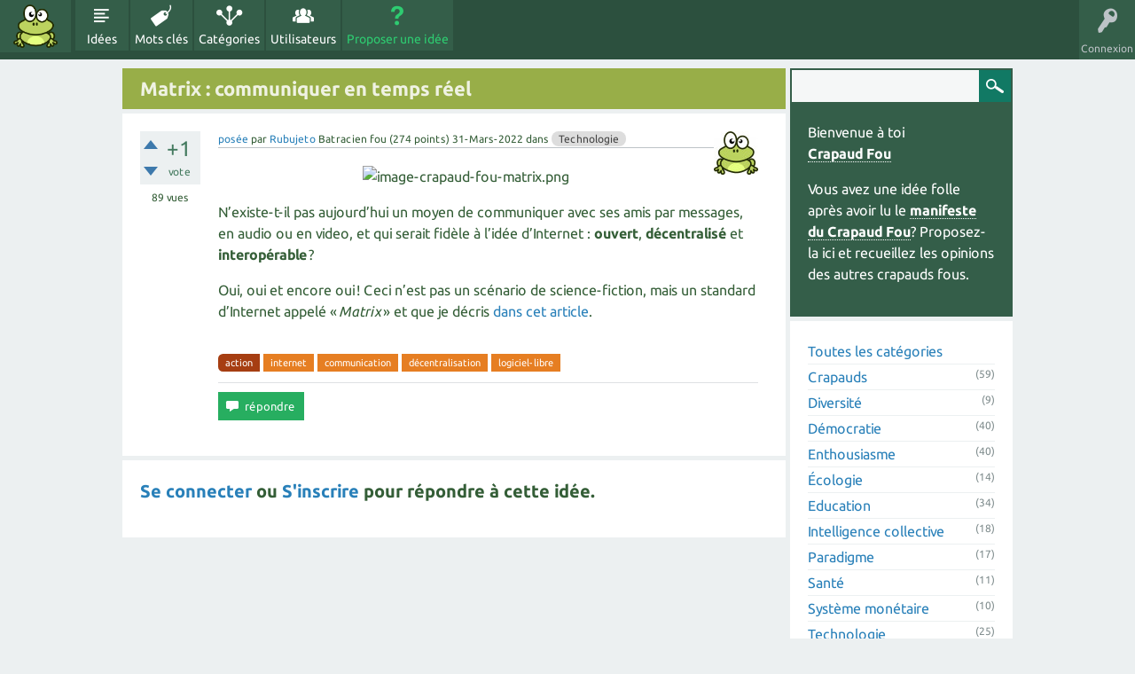

--- FILE ---
content_type: text/html; charset=utf-8
request_url: https://id.crapaud-fou.org/2713/matrix-communiquer-en-temps-reel
body_size: 5958
content:
<!DOCTYPE html>
<html lang="fr" itemscope itemtype="https://schema.org/QAPage">
<!-- Powered by Question2Answer - http://www.question2answer.org/ -->
<head>
<meta charset="utf-8">
<title>Matrix : communiquer en temps réel - Idées de Crapauds Fous</title>
<meta name="viewport" content="width=device-width, initial-scale=1">
<meta name="description" content="N&#039;existe-t-il pas aujourd&#039;hui un moyen de communiquer avec ses amis par messages, en audio ou  ...    Matrix   et que je décris dans cet article.">
<meta name="keywords" content="Technologie,action,internet,communication,décentralisation,logiciel-libre">
<link rel="stylesheet" href="../../qa-theme/CrazyToad/qa-styles.css?1.8.6">
<link rel="stylesheet" href="../../qa-theme/CrazyToad/fonts/ubuntu.css?1.8.6">
<style>
.qa-nav-user { margin: 0 !important; }
@media (max-width: 979px) {
 body.qa-template-user.fixed, body[class*="qa-template-user-"].fixed { padding-top: 118px !important; }
 body.qa-template-users.fixed { padding-top: 95px !important; }
}
@media (min-width: 980px) {
 body.qa-template-users.fixed { padding-top: 105px !important;}
}
</style>
<link rel="canonical" href="https://idees.crapaud-fou.org/2713/matrix-communiquer-en-temps-reel">
<link rel="search" type="application/opensearchdescription+xml" title="Idées de Crapauds Fous" href="../../opensearch.xml">
<meta itemprop="name" content="Matrix : communiquer en temps réel">
<script>
var qa_root = '..\/..\/';
var qa_request = '2713\/matrix-communiquer-en-temps-reel';
</script>
<script src="../../qa-content/jquery-3.5.1.min.js"></script>
<script src="../../qa-content/qa-global.js?1.8.6"></script>
<script>
$(window).on('load', function() {
	qa_element_revealed=document.getElementById('anew');
});
</script>
<script src="../../qa-theme/CrazyToad/js/snow-core.js?1.8.6"></script>
</head>
<body
class="qa-template-question qa-category-8 qa-body-js-off"
>
<script>
var b = document.getElementsByTagName('body')[0];
b.className = b.className.replace('qa-body-js-off', 'qa-body-js-on');
</script>
<div id="qam-topbar" class="clearfix">
<div class="qam-main-nav-wrapper clearfix">
<div class="sb-toggle-left qam-menu-toggle"><i class="icon-th-list"></i></div>
<div class="qam-account-items-wrapper">
<div id="qam-account-toggle" class="qam-logged-out">
<i class="icon-key qam-auth-key"></i>
<div class="qam-account-handle">Connexion</div>
</div>
<div class="qam-account-items clearfix">
<form action="../../login?to=2713%2Fmatrix-communiquer-en-temps-reel" method="post">
<input type="text" name="emailhandle" dir="auto" placeholder="Email ou Pseudo">
<input type="password" name="password" dir="auto" placeholder="Mot de passe">
<div><input type="checkbox" name="remember" id="qam-rememberme" value="1">
<label for="qam-rememberme">Souvenir</label></div>
<input type="hidden" name="code" value="0-1768918440-c069ffc09e021cb94188969fdc50eaa34dee7d46">
<input type="submit" value="Connexion" class="qa-form-tall-button qa-form-tall-button-login" name="dologin">
</form>
<div class="qa-nav-user">
<ul class="qa-nav-user-list">
<li class="qa-nav-user-item qa-nav-user-register">
<a href="../../register?to=2713%2Fmatrix-communiquer-en-temps-reel" class="qa-nav-user-link">Inscription</a>
</li>
</ul>
<div class="qa-nav-user-clear">
</div>
</div>
</div> <!-- END qam-account-items -->
</div> <!-- END qam-account-items-wrapper -->
<div class="qa-logo">
<a href="../../" class="qa-logo-link" title="Idées de Crapauds Fous"><img src="../../crapaud-fou.png" alt="Idées de Crapauds Fous"></a>
</div>
<div class="qa-nav-main">
<ul class="qa-nav-main-list">
<li class="qa-nav-main-item qa-nav-main-questions">
<a href="../../id%C3%A9es" class="qa-nav-main-link">Idées</a>
</li>
<li class="qa-nav-main-item qa-nav-main-tag">
<a href="../../tags" class="qa-nav-main-link">Mots clés</a>
</li>
<li class="qa-nav-main-item qa-nav-main-categories">
<a href="../../cercles" class="qa-nav-main-link">Catégories</a>
</li>
<li class="qa-nav-main-item qa-nav-main-user">
<a href="../../crapauds" class="qa-nav-main-link">Utilisateurs</a>
</li>
<li class="qa-nav-main-item qa-nav-main-ask">
<a href="../../ask?cat=8" class="qa-nav-main-link">Proposer une idée</a>
</li>
</ul>
<div class="qa-nav-main-clear">
</div>
</div>
</div> <!-- END qam-main-nav-wrapper -->
</div> <!-- END qam-topbar -->
<div class="qam-ask-search-box"><div class="qam-ask-mobile"><a href="../../ask" class="turquoise">Proposer une idée</a></div><div class="qam-search-mobile turquoise" id="qam-search-mobile"></div></div>
<div class="qam-search turquoise the-top" id="the-top-search">
<div class="qa-search">
<form method="get" action="../../search">
<input type="text" name="q" value="" class="qa-search-field">
<input type="submit" value="Recherche" class="qa-search-button">
</form>
</div>
</div>
<div class="qa-body-wrapper">
<div class="qa-main-wrapper">
<div class="qa-main">
<div class="qa-main-heading">
<h1>
<a href="../../2713/matrix-communiquer-en-temps-reel">
<span itemprop="name">Matrix : communiquer en temps réel</span>
</a>
</h1>
</div>
<div class="qa-part-q-view">
<div class="qa-q-view" id="q2713">
<form method="post" action="../../2713/matrix-communiquer-en-temps-reel">
<div class="qa-q-view-stats">
<div class="qa-voting qa-voting-net" id="voting_2713">
<div class="qa-vote-buttons qa-vote-buttons-net">
<input title="Cliquez pour voter pour" name="vote_2713_1_q2713" onclick="return qa_vote_click(this);" type="submit" value="+" class="qa-vote-first-button qa-vote-up-button"> 
<input title="Cliquez pour voter contre" name="vote_2713_-1_q2713" onclick="return qa_vote_click(this);" type="submit" value="&ndash;" class="qa-vote-second-button qa-vote-down-button"> 
</div>
<div class="qa-vote-count qa-vote-count-net">
<span class="qa-netvote-count">
<span class="qa-netvote-count-data">+1</span><span class="qa-netvote-count-pad"> vote <meta itemprop="upvoteCount" content="1"></span>
</span>
</div>
<div class="qa-vote-clear">
</div>
</div>
<span class="qa-view-count">
<span class="qa-view-count-data">89</span><span class="qa-view-count-pad"> vues</span>
</span>
</div>
<input name="code" type="hidden" value="0-1768918440-f67ffaaaab6cb0b238a835819058c4d146b3df1e">
</form>
<div class="qa-q-view-main">
<form method="post" action="../../2713/matrix-communiquer-en-temps-reel">
<span class="qa-q-view-avatar-meta">
<span class="qa-q-view-avatar">
<a href="../../crapaud/Rubujeto" class="qa-avatar-link"><img src="../../?qa=image&amp;qa_blobid=15543569491095767698&amp;qa_size=50" width="50" height="49" class="qa-avatar-image" alt=""></a>
</span>
<span class="qa-q-view-meta">
<a href="../../2713/matrix-communiquer-en-temps-reel" class="qa-q-view-what" itemprop="url">posée</a>
<span class="qa-q-view-who">
<span class="qa-q-view-who-pad">par </span>
<span class="qa-q-view-who-data"><span itemprop="author" itemscope itemtype="https://schema.org/Person"><a href="../../crapaud/Rubujeto" class="qa-user-link" itemprop="url"><span itemprop="name">Rubujeto</span></a></span></span>
<span class="qa-q-view-who-title">Batracien fou</span>
<span class="qa-q-view-who-points">
<span class="qa-q-view-who-points-pad">(</span><span class="qa-q-view-who-points-data">274</span><span class="qa-q-view-who-points-pad"> points)</span>
</span>
</span>
<span class="qa-q-view-when">
<span class="qa-q-view-when-data"><time itemprop="dateCreated" datetime="2022-03-31T14:26:23+0000" title="2022-03-31T14:26:23+0000">31-Mars-2022</time></span>
</span>
<span class="qa-q-view-where">
<span class="qa-q-view-where-pad">dans </span><span class="qa-q-view-where-data"><a href="../../technologie" class="qa-category-link">Technologie</a></span>
</span>
</span>
</span>
<div class="qa-q-view-content qa-post-content">
<a name="2713"></a><div itemprop="text">

<p style="text-align: center;"><img alt="image-crapaud-fou-matrix.png" src="https://xn--eluto-7cb.rubujeto.eu/s/mJTaSJx8C7pnrjL/preview" style="height:406px; width:413px"></p>

<p>N’existe-t-il pas aujourd’hui un moyen de communiquer avec ses amis par messages, en audio ou en video, et qui serait fidèle à l’idée d’Internet : <strong>ouvert</strong>, <strong>décentralisé</strong> et <strong>interopérable </strong>?</p>

<p>Oui, oui et encore oui ! Ceci n’est pas un scénario de science-fiction, mais un standard d’Internet appelé « <em>Matrix</em> » et que je décris <a rel="nofollow" href="https://wiki.crapaud-fou.org/Matrix">dans cet article</a>.</p></div>
</div>
<div class="qa-q-view-tags">
<ul class="qa-q-view-tag-list">
<li class="qa-q-view-tag-item"><a href="../../tag/action" rel="tag" class="qa-tag-link">action</a></li>
<li class="qa-q-view-tag-item"><a href="../../tag/internet" rel="tag" class="qa-tag-link">internet</a></li>
<li class="qa-q-view-tag-item"><a href="../../tag/communication" rel="tag" class="qa-tag-link">communication</a></li>
<li class="qa-q-view-tag-item"><a href="../../tag/d%C3%A9centralisation" rel="tag" class="qa-tag-link">décentralisation</a></li>
<li class="qa-q-view-tag-item"><a href="../../tag/logiciel-libre" rel="tag" class="qa-tag-link">logiciel-libre</a></li>
</ul>
</div>
<div class="qa-q-view-buttons">
<input name="q_doanswer" id="q_doanswer" onclick="return qa_toggle_element('anew')" value="répondre" title="Répondre à cette idée" type="submit" class="qa-form-light-button qa-form-light-button-answer">
</div>
<div class="qa-q-view-c-list" style="display:none;" id="c2713_list">
</div> <!-- END qa-c-list -->
<input name="code" type="hidden" value="0-1768918440-e77aa90d1a6d8fdef00636a6ed78ea2db0dfdbde">
<input name="qa_click" type="hidden" value="">
</form>
<div class="qa-c-form">
</div> <!-- END qa-c-form -->
</div> <!-- END qa-q-view-main -->
<div class="qa-q-view-clear">
</div>
</div> <!-- END qa-q-view -->
</div>
<div class="qa-part-a-form">
<div class="qa-a-form" id="anew">
<h2><a href="../../login?to=2713%2Fmatrix-communiquer-en-temps-reel">Se connecter</a> ou <a href="../../register?to=2713%2Fmatrix-communiquer-en-temps-reel">S&#039;inscrire</a> pour répondre à cette idée.</h2>
</div> <!-- END qa-a-form -->
</div>
<div class="qa-part-a-list">
<h2 id="a_list_title" style="display:none;"><span itemprop="answerCount">0</span> Réponses</h2>
<div class="qa-a-list" id="a_list">
</div> <!-- END qa-a-list -->
</div>
</div> <!-- END qa-main -->
<div id="qam-sidepanel-toggle"><i class="icon-left-open-big"></i></div>
<div class="qa-sidepanel" id="qam-sidepanel-mobile">
<div class="qam-search turquoise ">
<div class="qa-search">
<form method="get" action="../../search">
<input type="text" name="q" value="" class="qa-search-field">
<input type="submit" value="Recherche" class="qa-search-button">
</form>
</div>
</div>
<div class="qa-sidebar wet-asphalt">
<p>Bienvenue à toi<br>
<a href="http://crapaud-fou.org">Crapaud Fou</a></p>
<p>Vous avez une idée folle après avoir lu le <a href="http://crapaud-fou.org/manifeste_du_crapaud/">manifeste du Crapaud Fou</a>? Proposez-la ici et recueillez les opinions des autres crapauds fous.</p>
</div> <!-- qa-sidebar -->
<div class="qa-nav-cat">
<ul class="qa-nav-cat-list qa-nav-cat-list-1">
<li class="qa-nav-cat-item qa-nav-cat-all">
<a href="../../" class="qa-nav-cat-link">Toutes les catégories</a>
</li>
<li class="qa-nav-cat-item qa-nav-cat-faq">
<a href="../../faq" class="qa-nav-cat-link" title="Les questions et idées directement liées a la communauté des crapauds fous">Crapauds</a>
<span class="qa-nav-cat-note">(59)</span>
</li>
<li class="qa-nav-cat-item qa-nav-cat-diversite">
<a href="../../diversite" class="qa-nav-cat-link" title="Tout ce qui touche au besoin de diversité humaine, qu&#039;elle soit culturelle, raciale, sexuelle, etc.">Diversité</a>
<span class="qa-nav-cat-note">(9)</span>
</li>
<li class="qa-nav-cat-item qa-nav-cat-democratie">
<a href="../../democratie" class="qa-nav-cat-link" title="Les idéès concernant les modèles de gouvernance, les systèmes participatifs, etc.">Démocratie</a>
<span class="qa-nav-cat-note">(40)</span>
</li>
<li class="qa-nav-cat-item qa-nav-cat-enthousiasme">
<a href="../../enthousiasme" class="qa-nav-cat-link" title="Ce qui élève les coeurs et les esprits, ce qui inspire, ce qui motive.">Enthousiasme</a>
<span class="qa-nav-cat-note">(40)</span>
</li>
<li class="qa-nav-cat-item qa-nav-cat-ecologie">
<a href="../../ecologie" class="qa-nav-cat-link" title="Toutes réflexions sur les relations entre les êtres vivants, mais aussi avec leur milieu.">Écologie</a>
<span class="qa-nav-cat-note">(14)</span>
</li>
<li class="qa-nav-cat-item qa-nav-cat-education">
<a href="../../education" class="qa-nav-cat-link" title="Tout ce qui crée les conditions d’accès aux connaissances et à l’expérience">Education</a>
<span class="qa-nav-cat-note">(34)</span>
</li>
<li class="qa-nav-cat-item qa-nav-cat-intelligence-collective">
<a href="../../intelligence-collective" class="qa-nav-cat-link" title="Tout ce qui permet la collaboration,  aussi bien les outils que des pratiques d&#039;entraide.">Intelligence collective</a>
<span class="qa-nav-cat-note">(18)</span>
</li>
<li class="qa-nav-cat-item qa-nav-cat-paradigme">
<a href="../../paradigme" class="qa-nav-cat-link" title="Tout ce qui propose à une autre représentation du monde, une autre manière de voir les choses.">Paradigme</a>
<span class="qa-nav-cat-note">(17)</span>
</li>
<li class="qa-nav-cat-item qa-nav-cat-sante">
<a href="../../sante" class="qa-nav-cat-link" title="Tout ce qui traite des sujets liés au bien-être physique, mental et social.">Santé</a>
<span class="qa-nav-cat-note">(11)</span>
</li>
<li class="qa-nav-cat-item qa-nav-cat-système-monétaire">
<a href="../../syst%C3%A8me-mon%C3%A9taire" class="qa-nav-cat-link" title="Des idées pour un changement, amélioration ou suppression du système monétaire.">Système monétaire</a>
<span class="qa-nav-cat-note">(10)</span>
</li>
<li class="qa-nav-cat-item qa-nav-cat-technologie">
<a href="../../technologie" class="qa-nav-cat-link qa-nav-cat-selected" title="Aussi bien hightech que lowtech">Technologie</a>
<span class="qa-nav-cat-note">(25)</span>
</li>
<li class="qa-nav-cat-item qa-nav-cat-temporaire">
<a href="../../temporaire" class="qa-nav-cat-link" title="Afin de nettoyer un peut les categories, celle ci à vocation à disparaitre une fois qu&#039;elle sera vide.
Mais elle permet de mettre dedans les idées qui sont sujet à être trier. 
D&#039;où son nom.">Temporaire</a>
<span class="qa-nav-cat-note">(3)</span>
</li>
</ul>
<div class="qa-nav-cat-clear">
</div>
</div>
<div class="qa-widgets-side qa-widgets-side-low">
<div class="qa-widget-side qa-widget-side-low">
<h2>Catégories</h2>
<ul class="qa-nav-cat-list qa-nav-cat-list-1">
<li class="qa-nav-cat-item qa-nav-cat-all">
<a href="../../" class="qa-nav-cat-link">Toutes les catégories</a>
</li>
<li class="qa-nav-cat-item qa-nav-cat-faq">
<a href="../../faq" class="qa-nav-cat-link" title="Les questions et idées directement liées a la communauté des crapauds fous">Crapauds</a>
<span class="qa-nav-cat-note">(59)</span>
</li>
<li class="qa-nav-cat-item qa-nav-cat-diversite">
<a href="../../diversite" class="qa-nav-cat-link" title="Tout ce qui touche au besoin de diversité humaine, qu&#039;elle soit culturelle, raciale, sexuelle, etc.">Diversité</a>
<span class="qa-nav-cat-note">(9)</span>
</li>
<li class="qa-nav-cat-item qa-nav-cat-democratie">
<a href="../../democratie" class="qa-nav-cat-link" title="Les idéès concernant les modèles de gouvernance, les systèmes participatifs, etc.">Démocratie</a>
<span class="qa-nav-cat-note">(40)</span>
</li>
<li class="qa-nav-cat-item qa-nav-cat-enthousiasme">
<a href="../../enthousiasme" class="qa-nav-cat-link" title="Ce qui élève les coeurs et les esprits, ce qui inspire, ce qui motive.">Enthousiasme</a>
<span class="qa-nav-cat-note">(40)</span>
</li>
<li class="qa-nav-cat-item qa-nav-cat-ecologie">
<a href="../../ecologie" class="qa-nav-cat-link" title="Toutes réflexions sur les relations entre les êtres vivants, mais aussi avec leur milieu.">Écologie</a>
<span class="qa-nav-cat-note">(14)</span>
</li>
<li class="qa-nav-cat-item qa-nav-cat-education">
<a href="../../education" class="qa-nav-cat-link" title="Tout ce qui crée les conditions d’accès aux connaissances et à l’expérience">Education</a>
<span class="qa-nav-cat-note">(34)</span>
</li>
<li class="qa-nav-cat-item qa-nav-cat-intelligence-collective">
<a href="../../intelligence-collective" class="qa-nav-cat-link" title="Tout ce qui permet la collaboration,  aussi bien les outils que des pratiques d&#039;entraide.">Intelligence collective</a>
<span class="qa-nav-cat-note">(18)</span>
</li>
<li class="qa-nav-cat-item qa-nav-cat-paradigme">
<a href="../../paradigme" class="qa-nav-cat-link" title="Tout ce qui propose à une autre représentation du monde, une autre manière de voir les choses.">Paradigme</a>
<span class="qa-nav-cat-note">(17)</span>
</li>
<li class="qa-nav-cat-item qa-nav-cat-sante">
<a href="../../sante" class="qa-nav-cat-link" title="Tout ce qui traite des sujets liés au bien-être physique, mental et social.">Santé</a>
<span class="qa-nav-cat-note">(11)</span>
</li>
<li class="qa-nav-cat-item qa-nav-cat-système-monétaire">
<a href="../../syst%C3%A8me-mon%C3%A9taire" class="qa-nav-cat-link" title="Des idées pour un changement, amélioration ou suppression du système monétaire.">Système monétaire</a>
<span class="qa-nav-cat-note">(10)</span>
</li>
<li class="qa-nav-cat-item qa-nav-cat-technologie">
<a href="../../technologie" class="qa-nav-cat-link qa-nav-cat-selected" title="Aussi bien hightech que lowtech">Technologie</a>
<span class="qa-nav-cat-note">(25)</span>
</li>
<li class="qa-nav-cat-item qa-nav-cat-temporaire">
<a href="../../temporaire" class="qa-nav-cat-link" title="Afin de nettoyer un peut les categories, celle ci à vocation à disparaitre une fois qu&#039;elle sera vide.
Mais elle permet de mettre dedans les idées qui sont sujet à être trier. 
D&#039;où son nom.">Temporaire</a>
<span class="qa-nav-cat-note">(3)</span>
</li>
</ul>
<div class="qa-nav-cat-clear">
</div>
</div>
</div>
<div class="qa-sidebar wet-asphalt">
Rejoignez aussi la <a href="https://coa.crapaud-fou.org">mare aux crapauds</a> pour des discussions en direct.
</div>
<div class="qa-widgets-side qa-widgets-side-bottom">
<div class="qa-widget-side qa-widget-side-bottom">
<div class="qa-activity-count">
<p class="qa-activity-count-item">
<span class="qa-activity-count-data">303</span> idées
</p>
<p class="qa-activity-count-item">
<span class="qa-activity-count-data">647</span> réponses
</p>
<p class="qa-activity-count-item">
<span class="qa-activity-count-data">697</span> commentaires
</p>
<p class="qa-activity-count-item">
<span class="qa-activity-count-data">35.4k</span> utilisateurs
</p>
</div>
</div>
<div class="qa-widget-side qa-widget-side-bottom">
<h2 style="margin-top: 0; padding-top: 0;">Mots clés les plus utilisés</h2>
<div style="font-size: 10px;">
<a href="../../tag/suggestion" style="font-size: 24px; vertical-align: baseline;">suggestion</a>
<a href="../../tag/action" style="font-size: 22px; vertical-align: baseline;">action</a>
<a href="../../tag/information" style="font-size: 21px; vertical-align: baseline;">information</a>
<a href="../../tag/politique" style="font-size: 20px; vertical-align: baseline;">politique</a>
<a href="../../tag/%C3%A9ducation" style="font-size: 19px; vertical-align: baseline;">éducation</a>
<a href="../../tag/outils" style="font-size: 19px; vertical-align: baseline;">outils</a>
<a href="../../tag/question" style="font-size: 19px; vertical-align: baseline;">question</a>
<a href="../../tag/%C3%A9cologie" style="font-size: 18px; vertical-align: baseline;">écologie</a>
<a href="../../tag/intelligence-collective" style="font-size: 18px; vertical-align: baseline;">intelligence-collective</a>
<a href="../../tag/opinion" style="font-size: 18px; vertical-align: baseline;">opinion</a>
<a href="../../tag/sant%C3%A9" style="font-size: 18px; vertical-align: baseline;">santé</a>
<a href="../../tag/m%C3%A9dias" style="font-size: 16px; vertical-align: baseline;">médias</a>
<a href="../../tag/partage-de-connaissances" style="font-size: 16px; vertical-align: baseline;">partage-de-connaissances</a>
<a href="../../tag/communication" style="font-size: 16px; vertical-align: baseline;">communication</a>
<a href="../../tag/local" style="font-size: 16px; vertical-align: baseline;">local</a>
<a href="../../tag/collaboration" style="font-size: 16px; vertical-align: baseline;">collaboration</a>
<a href="../../tag/environnement" style="font-size: 15px; vertical-align: baseline;">environnement</a>
<a href="../../tag/international" style="font-size: 15px; vertical-align: baseline;">international</a>
<a href="../../tag/changement" style="font-size: 14px; vertical-align: baseline;">changement</a>
<a href="../../tag/partage" style="font-size: 14px; vertical-align: baseline;">partage</a>
<a href="../../tag/paradigme" style="font-size: 13px; vertical-align: baseline;">paradigme</a>
<a href="../../tag/droit" style="font-size: 13px; vertical-align: baseline;">droit</a>
<a href="../../tag/finance" style="font-size: 13px; vertical-align: baseline;">finance</a>
<a href="../../tag/rencontres" style="font-size: 13px; vertical-align: baseline;">rencontres</a>
<a href="../../tag/cr%C3%A9ativit%C3%A9" style="font-size: 13px; vertical-align: baseline;">créativité</a>
<a href="../../tag/d%C3%A9centralisation" style="font-size: 13px; vertical-align: baseline;">décentralisation</a>
<a href="../../tag/t%C3%A9moignage" style="font-size: 13px; vertical-align: baseline;">témoignage</a>
<a href="../../tag/convaincre" style="font-size: 13px; vertical-align: baseline;">convaincre</a>
<a href="../../tag/collaboratif" style="font-size: 13px; vertical-align: baseline;">collaboratif</a>
<a href="../../tag/entreprise" style="font-size: 13px; vertical-align: baseline;">entreprise</a>
<a href="../../tag/innovation" style="font-size: 12px; vertical-align: baseline;">innovation</a>
<a href="../../tag/organisation-du-site" style="font-size: 12px; vertical-align: baseline;">organisation-du-site</a>
<a href="../../tag/culture" style="font-size: 12px; vertical-align: baseline;">culture</a>
<a href="../../tag/plateforme" style="font-size: 12px; vertical-align: baseline;">plateforme</a>
<a href="../../tag/alternative" style="font-size: 12px; vertical-align: baseline;">alternative</a>
<a href="../../tag/bien-%C3%AAtre" style="font-size: 11px; vertical-align: baseline;">bien-être</a>
<a href="../../tag/esprit-critique" style="font-size: 11px; vertical-align: baseline;">esprit-critique</a>
<a href="../../tag/evolution" style="font-size: 11px; vertical-align: baseline;">evolution</a>
<a href="../../tag/argent" style="font-size: 11px; vertical-align: baseline;">argent</a>
<a href="../../tag/monnaie" style="font-size: 11px; vertical-align: baseline;">monnaie</a>
<a href="../../tag/%C3%A9changer" style="font-size: 11px; vertical-align: baseline;">échanger</a>
<a href="../../tag/%C3%A9thique" style="font-size: 11px; vertical-align: baseline;">éthique</a>
<a href="../../tag/crapaud" style="font-size: 11px; vertical-align: baseline;">crapaud</a>
<a href="../../tag/recherche" style="font-size: 11px; vertical-align: baseline;">recherche</a>
<a href="../../tag/open-source" style="font-size: 11px; vertical-align: baseline;">open-source</a>
<a href="../../tag/logiciel" style="font-size: 11px; vertical-align: baseline;">logiciel</a>
<a href="../../tag/logiciel-libre" style="font-size: 9px; vertical-align: baseline;">logiciel-libre</a>
<a href="../../tag/education-intelligence-collective-r%C3%A9flexion" style="font-size: 9px; vertical-align: baseline;">education-intelligence-collective-réflexion</a>
<a href="../../tag/m%C3%A9diter" style="font-size: 9px; vertical-align: baseline;">méditer</a>
<a href="../../tag/low-tech" style="font-size: 9px; vertical-align: baseline;">low-tech</a>
<a href="../../tag/civilisation-consciente" style="font-size: 9px; vertical-align: baseline;">civilisation-consciente</a>
<a href="../../tag/union" style="font-size: 9px; vertical-align: baseline;">union</a>
<a href="../../tag/r%C3%A9forme" style="font-size: 9px; vertical-align: baseline;">réforme</a>
<a href="../../tag/spirituel" style="font-size: 9px; vertical-align: baseline;">spirituel</a>
<a href="../../tag/savoir-%C3%AAtre" style="font-size: 9px; vertical-align: baseline;">savoir-être</a>
<a href="../../tag/transition" style="font-size: 9px; vertical-align: baseline;">transition</a>
<a href="../../tag/incubateur" style="font-size: 9px; vertical-align: baseline;">incubateur</a>
<a href="../../tag/univers" style="font-size: 9px; vertical-align: baseline;">univers</a>
<a href="../../tag/d%C3%A9mocratie" style="font-size: 9px; vertical-align: baseline;">démocratie</a>
<a href="../../tag/education" style="font-size: 9px; vertical-align: baseline;">education</a>
<a href="../../tag/diffuser" style="font-size: 9px; vertical-align: baseline;">diffuser</a>
<a href="../../tag/vote" style="font-size: 9px; vertical-align: baseline;">vote</a>
<a href="../../tag/science" style="font-size: 9px; vertical-align: baseline;">science</a>
<a href="../../tag/humain" style="font-size: 9px; vertical-align: baseline;">humain</a>
<a href="../../tag/projet" style="font-size: 9px; vertical-align: baseline;">projet</a>
<a href="../../tag/transparence" style="font-size: 9px; vertical-align: baseline;">transparence</a>
<a href="../../tag/gouvernance" style="font-size: 9px; vertical-align: baseline;">gouvernance</a>
<a href="../../tag/diversit%C3%A9" style="font-size: 9px; vertical-align: baseline;">diversité</a>
<a href="../../tag/web" style="font-size: 9px; vertical-align: baseline;">web</a>
<a href="../../tag/enthousiasme" style="font-size: 9px; vertical-align: baseline;">enthousiasme</a>
<a href="../../tag/%C3%A9cole" style="font-size: 9px; vertical-align: baseline;">école</a>
<a href="../../tag/communaut%C3%A9" style="font-size: 9px; vertical-align: baseline;">communauté</a>
<a href="../../tag/z%C3%A9ro-d%C3%A9chet" style="font-size: 8px; vertical-align: baseline;">zéro-déchet</a>
<a href="../../tag/interd%C3%A9pendance" style="font-size: 8px; vertical-align: baseline;">interdépendance</a>
<a href="../../tag/%C3%A9motion" style="font-size: 8px; vertical-align: baseline;">émotion</a>
<a href="../../tag/s%C3%A9pulture" style="font-size: 8px; vertical-align: baseline;">sépulture</a>
<a href="../../tag/cimeti%C3%A8re" style="font-size: 8px; vertical-align: baseline;">cimetière</a>
<a href="../../tag/open-hardware" style="font-size: 8px; vertical-align: baseline;">open-hardware</a>
<a href="../../tag/action-non-violente" style="font-size: 8px; vertical-align: baseline;">action-non-violente</a>
<a href="../../tag/developpement-durable" style="font-size: 8px; vertical-align: baseline;">developpement-durable</a>
<a href="../../tag/po%C3%A9sie" style="font-size: 8px; vertical-align: baseline;">poésie</a>
<a href="../../tag/ecommerce" style="font-size: 8px; vertical-align: baseline;">ecommerce</a>
<a href="../../tag/jeu-video" style="font-size: 8px; vertical-align: baseline;">jeu-video</a>
<a href="../../tag/ecosysteme" style="font-size: 8px; vertical-align: baseline;">ecosysteme</a>
<a href="../../tag/transport" style="font-size: 8px; vertical-align: baseline;">transport</a>
<a href="../../tag/permaculture" style="font-size: 8px; vertical-align: baseline;">permaculture</a>
<a href="../../tag/r%C3%A9f%C3%A9rendum" style="font-size: 8px; vertical-align: baseline;">référendum</a>
<a href="../../tag/definition" style="font-size: 8px; vertical-align: baseline;">definition</a>
<a href="../../tag/%C3%AAtre-humain" style="font-size: 8px; vertical-align: baseline;">être-humain</a>
<a href="../../tag/r%C3%A9silience" style="font-size: 8px; vertical-align: baseline;">résilience</a>
<a href="../../tag/imaginaire" style="font-size: 8px; vertical-align: baseline;">imaginaire</a>
<a href="../../tag/recyclage" style="font-size: 8px; vertical-align: baseline;">recyclage</a>
<a href="../../tag/territoire" style="font-size: 8px; vertical-align: baseline;">territoire</a>
<a href="../../tag/premi%C3%A8re-experience-de" style="font-size: 8px; vertical-align: baseline;">première-experience-de</a>
<a href="../../tag/acc%C3%A9l%C3%A9rer" style="font-size: 8px; vertical-align: baseline;">accélérer</a>
<a href="../../tag/paix" style="font-size: 8px; vertical-align: baseline;">paix</a>
<a href="../../tag/femmes" style="font-size: 8px; vertical-align: baseline;">femmes</a>
<a href="../../tag/etat" style="font-size: 8px; vertical-align: baseline;">etat</a>
<a href="../../tag/formation" style="font-size: 8px; vertical-align: baseline;">formation</a>
<a href="../../tag/homme" style="font-size: 8px; vertical-align: baseline;">homme</a>
</div>
</div>
</div>
</div> <!-- qa-sidepanel -->
</div> <!-- END main-wrapper -->
</div> <!-- END body-wrapper -->
<div class="qam-footer-box">
<div class="qam-footer-row">
</div> <!-- END qam-footer-row -->
<div class="qa-footer">
<div class="qa-nav-footer">
<ul class="qa-nav-footer-list">
<li class="qa-nav-footer-item qa-nav-footer-feedback">
<a href="../../feedback" class="qa-nav-footer-link">Vos commentaires</a>
</li>
</ul>
<div class="qa-nav-footer-clear">
</div>
</div>
<div class="qa-attribution">
CrazyToad on <a href="https://git.distrilab.fr/crapaud-fou/q2a-theme-crazytoad">Gitea du DistriLab</a>
</div>
<div class="qa-attribution">
Powered by <a href="http://www.question2answer.org/">Question2Answer</a>
</div>
<div class="qa-footer-clear">
</div>
</div> <!-- END qa-footer -->
</div> <!-- END qam-footer-box -->
<div style="position:absolute;overflow:hidden;clip:rect(0 0 0 0);height:0;width:0;margin:0;padding:0;border:0;">
<span id="qa-waiting-template" class="qa-waiting">...</span>
</div>
</body>
<!-- Powered by Question2Answer - http://www.question2answer.org/ -->
</html>
